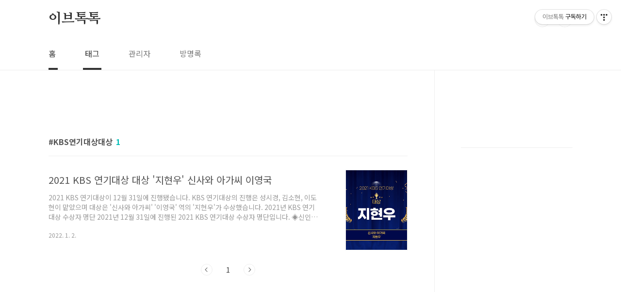

--- FILE ---
content_type: text/html; charset=utf-8
request_url: https://www.google.com/recaptcha/api2/aframe
body_size: 267
content:
<!DOCTYPE HTML><html><head><meta http-equiv="content-type" content="text/html; charset=UTF-8"></head><body><script nonce="inqPE0XTN3HvcB1pFxQ_8A">/** Anti-fraud and anti-abuse applications only. See google.com/recaptcha */ try{var clients={'sodar':'https://pagead2.googlesyndication.com/pagead/sodar?'};window.addEventListener("message",function(a){try{if(a.source===window.parent){var b=JSON.parse(a.data);var c=clients[b['id']];if(c){var d=document.createElement('img');d.src=c+b['params']+'&rc='+(localStorage.getItem("rc::a")?sessionStorage.getItem("rc::b"):"");window.document.body.appendChild(d);sessionStorage.setItem("rc::e",parseInt(sessionStorage.getItem("rc::e")||0)+1);localStorage.setItem("rc::h",'1769227010172');}}}catch(b){}});window.parent.postMessage("_grecaptcha_ready", "*");}catch(b){}</script></body></html>

--- FILE ---
content_type: application/javascript
request_url: https://api.ipify.org/?format=jsonp&callback=getIP
body_size: -50
content:
getIP({"ip":"3.14.86.204"});

--- FILE ---
content_type: text/javascript
request_url: https://tistory1.daumcdn.net/tistory_admin/userblog/userblog-7c7a62cfef2026f12ec313f0ebcc6daafb4361d7/static/plugin/PreventCopyContents/script.js
body_size: 921
content:
function open_img(url) {
    try {
        var left = Math.floor((screen.availWidth - 250) / 2);
        var top = Math.floor((screen.availHeight - 100) / 2);

        try {
            tatterImagePopup.close();
        } catch (e) {
        }

        tatterImagePopup = window.open("", "", "width=250, height=100, left=" + left + ", top=" + top + ", scrollbars=no, resizable=yes");
        tatterImagePopup.document.open("text/html", "replace");
        tatterImagePopup.document.write(`
            <!DOCTYPE html PUBLIC "-//W3C//DTD XHTML 1.1//EN" "http://www.w3.org/TR/xhtml11/DTD/xhtml11.dtd">
            <html xmlns="http://www.w3.org/1999/xhtml" xml:lang="ko">
                <head>
                    <meta http-equiv="content-type" content="text/html; charset=utf-8"/>
                    <meta http-equiv="imagetoolbar" content="no" /> 
                    <title> :: View :: </title>
                    <style type="text/css">
                        html, body { width: 100%; height: 100%; margin: 0; padding: 0; cursor: pointer; text-align: center; line-height: 0; }
                        div { width: 100%; height: 100%; overflow: auto; }
                    </style>
                    <script type="text/javascript">
                        ${navigator.userAgent.indexOf("Safari") > -1 ? `function resizeImage() {` : `window.onload = function() {`}
                            var container = document.getElementById("Container");
                            var image = document.getElementById("Image");
                            var resizeWidth = 0, resizeHeight = 0, positionTop = 0, positionLeft = 0;
                            var offsetTop = window.screenTop || window.screenY;
                            var offsetLeft = window.screenLeft || window.screenX;
                            if (navigator.userAgent.indexOf("Safari") > -1) {
                                var width = Math.min(image.width + 50, screen.availWidth - 100);
                                var height = Math.min(image.height + 50, screen.availHeight - 100);
                                window.moveTo((screen.availWidth - width) / 2, (screen.availHeight - height) / 2);
                                window.resizeTo(width, height);
                                return;
                            }
                            if (container.scrollWidth > container.offsetWidth) {
                                resizeWidth += container.scrollWidth - container.offsetWidth;
                                if (container.offsetWidth + resizeWidth + 100 > screen.availWidth) {
                                    resizeWidth = screen.availWidth - container.offsetWidth - 100;
                                    positionLeft = -resizeWidth / 2;
                                    resizeHeight += 20;
                                }
                                else {
                                    positionLeft = -resizeWidth / 2;
                                }
                            }
                            if (container.scrollHeight > container.offsetHeight) {
                                resizeHeight += container.scrollHeight - container.offsetHeight;
                                if (container.offsetHeight + resizeHeight + 100 > screen.availHeight - 50) {
                                    resizeHeight = screen.availHeight - container.offsetHeight - 100 - 40;
                                    positionTop = -resizeHeight / 2;
                                    resizeWidth += 20;
                                }
                                else {
                                    positionTop = -resizeHeight / 2;
                                }
                            }
                            if (resizeWidth == 0 && resizeHeight == 0)
                                image.style.marginTop = ((container.offsetHeight - image.height) / 2) + "px";
                            window.moveBy(positionLeft, positionTop - 35);
                            window.resizeBy(resizeWidth, resizeHeight);
                        }
                    </script>
                </head>
                <body>
                    ${navigator.userAgent.indexOf("Safari") > -1
            ? `<div id="Container"><img id="Image" src="${url}" alt="" onclick="window.close();" onload="resizeImage();"/></div>`
            : `<div id="Container"><img id="Image" src="${url}" onclick="window.close();" alt=""/></div>`
        }
                    
                    <script type="text/javascript">
                        document.oncontextmenu = new Function ('return false');
                        document.ondragstart = new Function ('return false');
                        document.onselectstart = new Function ('return false');
                    </script>
                </body>
            </html>
        `);
        tatterImagePopup.document.close();
        if (tatterImagePopup.document.focus)
            tatterImagePopup.document.focus();
    } catch (e) {
        window.open(url, "_blank");
    }
}


--- FILE ---
content_type: text/plain
request_url: https://www.google-analytics.com/j/collect?v=1&_v=j102&a=1748326843&t=pageview&_s=1&dl=https%3A%2F%2Feve-talk.com%2Ftag%2FKBS%25EC%2597%25B0%25EA%25B8%25B0%25EB%258C%2580%25EC%2583%2581%25EB%258C%2580%25EC%2583%2581%3Fpage%3D1&ul=en-us%40posix&dt=%27KBS%EC%97%B0%EA%B8%B0%EB%8C%80%EC%83%81%EB%8C%80%EC%83%81%27%20%ED%83%9C%EA%B7%B8%EC%9D%98%20%EA%B8%80%20%EB%AA%A9%EB%A1%9D&sr=1280x720&vp=1280x720&_u=aGjAAUABAAAAACAAoC~&jid=1862576192&gjid=1376925489&cid=2045535276.1769227007&tid=UA-85061998-1&_gid=1803466759.1769227007&_r=1&_slc=1&gtm=45He61m0n815HRT83Fv856017187za200zd856017187&gcd=13l3l3l3l1l1&dma=0&tag_exp=103116026~103200004~104527907~104528501~104684208~104684211~105391253~115938465~115938468~116185181~116185182~116682875~117041588~117223560&cd1=3.14.86.204&z=910802847
body_size: -562
content:
2,cG-02QGV4NT4Z